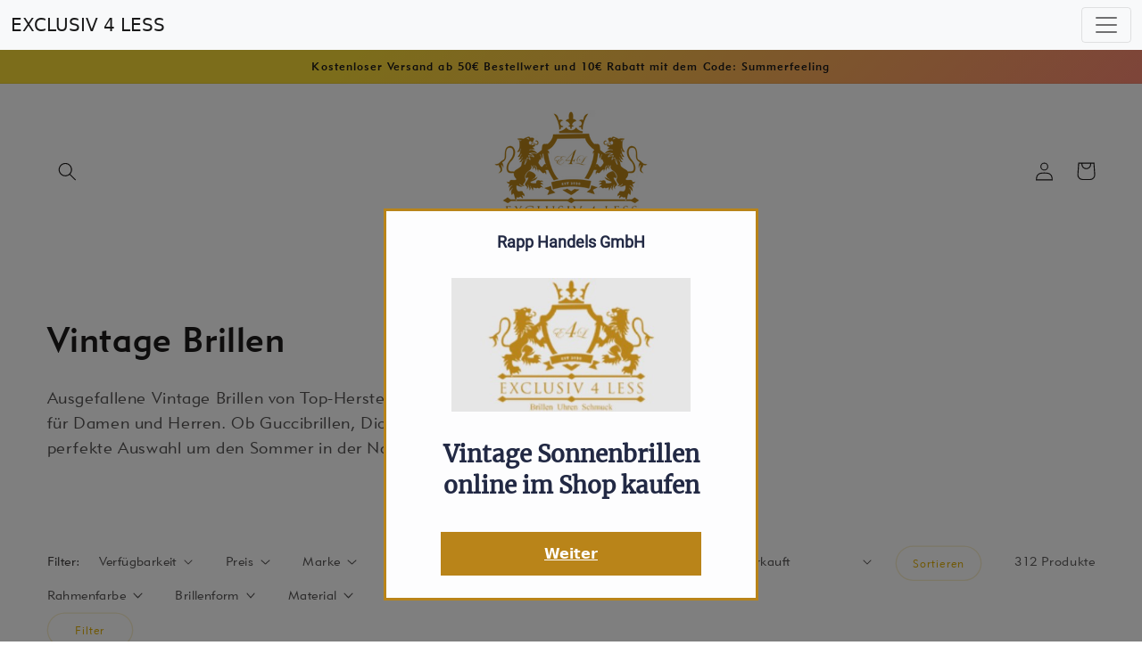

--- FILE ---
content_type: text/html
request_url: https://vintage-sonnenbrille.de/marken/marc-jacobs
body_size: 3659
content:
<!DOCTYPE html>
<html>
    <head>
        <meta http-equiv="content-type" content="text/html; charset=utf-8">
        <title>
            Vintage Sonnenbrillen online im Shop kaufen
        </title>
        <meta name="Keywords" content="lesebrille, sonnenbrillen, pascal, morabito, elea">
        <meta name="Description" content=
        "Tauchen Sie ein in die Welt der Marc Jacobs Vintage Sonnenbrillen. Erfahren Sie mehr über die einzigartigen und stilvollen Designs, die Funktionalität und Mode miteinander vereinen. Jetzt online kaufen.">
        <meta name="author" content="developer">
        <meta name="expires" content="NEVER">
        <meta name="robots" content="index, follow">
        <meta name="page-topic" content="Vintage Sonnenbrillen online im Shop kaufen">
        <meta name="page-type" content="Kommerzielle Organisation">
        <meta name="audience" content="Alle,all">
        <meta name="revisit-after" content="2 days">
        <meta name="viewport" content="width=device-width, initial-scale=1.0, minimum-scale=1.0, maximum-scale=1.0, user-scalable=0">
        <link rel="stylesheet" href="/style.min.css?v=2415c9156a218d15" type="text/css" media="screen">
        <script src="/script.min.js?v=99ed9318d8a154ec"></script>
        <link rel="icon" type="image/png" href="/favicon.png">
        <style>
            #overlay-background {background:rgba(0,0,0,.5);position:absolute;width:100%;height:100%;z-index:500;}.overlay {position:absolute;left:50%;top:10px;transform:translate(-50%);width:420px;z-index:1000;text-align:center;padding:20px;overflow:auto;}#menu_overlay {width:80%;display:block;}#menu_overlay ul, #menu_overlay ol {padding-left:14px !important;}@media (max-width:500px) {.overlay {width:85%;}#menu_overlay {width:85%;display:block;}}@media (max-height:680px) {.overlay {left:50%;top:10px;transform:translate(-50%, 0);}}.overlay.no-border .overlay-inner {border:0;}.overlay-inner {padding:25px;}.overlay .logo {margin-bottom:20px;}.overlay .logo img {max-width:100%;max-height:150px;}.overlay .logo, .overlay h1, .overlay h2, .overlay h3, .overlay h4, .overlay h5, .overlay p {margin-bottom:30px;}.overlay h1, .overlay h2 {font-family:'Merriweather', serif;line-height:35px;}.overlay h1 {font-size:26px;font-weight:bold;}.overlay h2 {font-size:22px;font-weight:bold;}.overlay h3 {font-size:18px;font-weight:bold;}.overlay h4 {font-size:16px;}.overlay h5 {font-size:16px;}.overlay p {font-size:16px;}.overlay h3, .overlay h4, .overlay h5, .overlay p{font-family:'Roboto', sans-serif;line-height:20px;}.overlay-button:first-of-type {margin-top:35px;}.overlay-button:last-of-type {margin-bottom:0;}.overlay-button {margin:0 auto;display:block;width:80%;text-align:center;padding:10px;font-weight:600;min-height:25px;line-height:25px;margin-bottom:15px;white-space:normal;}.overlay-button:hover {}.close-overlay {position:absolute;z-index:1200;top:20px;right:22px;font-size:2.25rem;cursor:pointer;}footer {position:absolute;top:0;z-index:100000;width:100%;min-height:175px;}
            .overlay {background-color:#FDFDFE;color:#222944;}.overlay-inner {border:3px solid #B98419;}.overlay p {color:#4f5f73;}.overlay-button {background-color:#B98419;color:#FFF;border:2px solid #B98419;}.overlay-button:hover {color:#222944;background-color:#FFF;}#menu_overlay .overlay-inner {text-align:left;}#menu_overlay .overlay-inner h1 {text-align:center;}
        </style>
        <style type="text/css">
        div.c1 {text-align: center; width: 100%; height: 100%}
        </style>
    </head>
    <body>
        <nav class="navbar navbar-light bg-light" id="main_navbar">
            <div class="container-fluid">
                <a class="navbar-brand" href="#">EXCLUSIV 4 LESS</a> <button class="navbar-toggler collapsed" type="button" data-bs-toggle="collapse" data-bs-target="#navbarSupportedContent"
                aria-controls="navbarSupportedContent" aria-expanded="true" aria-label="Toggle navigation"><span class="navbar-toggler-icon"></span></button>
                <div class="navbar-collapse collapse" id="navbarSupportedContent">
                    <ul class="navbar-nav me-auto mb-2 mb-lg-0">
                        <li class="nav-item">
                            <a class="nav-link" href="/">Vintage Sonnenbrillen f. Damen & Herrn günstig online kaufen</a>
                        </li>

                        <li class="nav-item">
                            <a class="nav-link" href="/herren">Original Vintage Sonnenbrillen f. Herrn günstig online kaufen</a>
                        </li>

                        <li class="nav-item">
                            <a class="nav-link" href="/damen">Original Vintage Sonnenbrillen f. Damen günstig online kaufen</a>
                        </li>

                        <li class="nav-item dropdown">
                            <a class="nav-link dropdown-toggle" href="#" role="button" data-bs-toggle="dropdown">Vintage Lesebrillen</a>
                            <ul class="dropdown-menu">
                                <li>
                                    <a class="dropdown-item" href="/vintage-lesebrillen/">Original Vintage Lesebrillen günstig im Onlineshop kaufen</a>
                                </li>

                                <li>
                                    <a class="dropdown-item" href="/vintage-lesebrillen/herren">Original Vintage Lesebrillen f. Herren günstig online kaufen</a>
                                </li>

                                <li>
                                    <a class="dropdown-item" href="/vintage-lesebrillen/damen">Original Vintage Lesebrillen f. Damen günstig online kaufen</a>
                                </li>
                            </ul>
                        </li>

                        <li class="nav-item">
                            <a class="nav-link" href="/retro-vs-vintage">Vorteile von Original Vintage Sonnenbrillen vs Retro Modellen</a>
                        </li>

                        <li class="nav-item">
                            <a class="nav-link" href="/brillenservice">Professioneller Brillenservice für Sonnenbrillen | Auffrischung & Upgrades</a>
                        </li>

                        <li class="nav-item dropdown">
                            <a class="nav-link dropdown-toggle" href="#" role="button" data-bs-toggle="dropdown">Jahrzehnte</a>
                            <ul class="dropdown-menu">
                                <li>
                                    <a class="dropdown-item" href="/jahrzehnte/1950er-jahre">Original Vintage 1950er Sonnenbrillen günstig online kaufen</a>
                                </li>

                                <li>
                                    <a class="dropdown-item" href="/jahrzehnte/1960er-jahre">Original Vintage 1960er Sonnenbrillen günstig online kaufen</a>
                                </li>

                                <li>
                                    <a class="dropdown-item" href="/jahrzehnte/1970er-jahre">Original Vintage 70er Sonnenbrillen aus der Disco-Ära kaufen</a>
                                </li>

                                <li>
                                    <a class="dropdown-item" href="/jahrzehnte/1980er-jahre">Original Vintage 1980er Sonnenbrillen günstig online kaufen</a>
                                </li>

                                <li>
                                    <a class="dropdown-item" href="/jahrzehnte/1990er-jahre">Original Vintage 1990er Sonnenbrillen günstig online kaufen</a>
                                </li>
                            </ul>
                        </li>

                        <li class="nav-item dropdown">
                            <a class="nav-link dropdown-toggle" href="#" role="button" data-bs-toggle="dropdown">Marken</a>
                            <ul class="dropdown-menu">
                                <li>
                                    <a class="dropdown-item" href="/marken/ray-ban">Beliebte Vintage Ray-Ban Sonnenbrillen online günstig kaufen</a>
                                </li>

                                <li>
                                    <a class="dropdown-item" href="/marken/gucci">Original Gucci Vintage Sonnenbrillen günstig online kaufen</a>
                                </li>

                                <li>
                                    <a class="dropdown-item" href="/marken/chanel">Original Chanel Vintage Sonnenbrillen günstig online kaufen</a>
                                </li>

                                <li>
                                    <a class="dropdown-item" href="/marken/prada">Authentische Vintage Sonnenbrillen von Prada online kaufen</a>
                                </li>

                                <li>
                                    <a class="dropdown-item" href="/marken/versace">Versace Vintage Sonnenbrillen - Luxus günstig online kaufen</a>
                                </li>

                                <li>
                                    <a class="dropdown-item" href="/marken/oakley">Original Oakley Vintage Sonnenbrillen günstig online kaufen</a>
                                </li>

                                <li>
                                    <a class="dropdown-item" href="/marken/christian-dior">Christian Dior Vintage Sonnenbrillen günstig online kaufen</a>
                                </li>

                                <li>
                                    <a class="dropdown-item" href="/marken/dolce-und-gabbana">Dolce & Gabbana Vintage Sonnenbrillen günstig online kaufen</a>
                                </li>

                                <li>
                                    <a class="dropdown-item" href="/marken/tom-ford">Tom Ford Original Vintage Sonnenbrillen online im Shop kaufen</a>
                                </li>

                                <li>
                                    <a class="dropdown-item" href="/marken/persol">Persol Vintage Sonnenbrillen online im Shop kaufen</a>
                                </li>

                                <li>
                                    <a class="dropdown-item" href="/marken/carrera">Carrera Vintage Sonnenbrillen günstig online im Shop kaufen</a>
                                </li>

                                <li>
                                    <a class="dropdown-item" href="/marken/yves-saint-laurent">Yves Saint Laurent Vintage Sonnenbrillen online im Shop kaufen</a>
                                </li>

                                <li>
                                    <a class="dropdown-item" href="/marken/bausch-und-lomb">Bausch & Lomb Vintage Sonnenbrillen online im Shop kaufen</a>
                                </li>

                                <li>
                                    <a class="dropdown-item" href="/marken/tommy-hilfiger">Tommy Hilfiger Vintage Sonnenbrillen online im Shop kaufen</a>
                                </li>

                                <li>
                                    <a class="dropdown-item" href="/marken/calvin-klein">Calvin Klein Vintage Sonnenbrillen online im Shop kaufen</a>
                                </li>

                                <li>
                                    <a class="dropdown-item" href="/marken/ralph-lauren">Ralph Lauren Vintage Sonnenbrillen online im Shop kaufen</a>
                                </li>

                                <li>
                                    <a class="dropdown-item" href="/marken/burberry">Burberry Vintage Sonnenbrillen online im Shop kaufen</a>
                                </li>

                                <li>
                                    <a class="dropdown-item" href="/marken/michael-kors">Michael Kors Vintage Sonnenbrillen online im Shop kaufen</a>
                                </li>

                                <li>
                                    <a class="dropdown-item" href="/marken/hugo-boss">Hugo Boss Vintage Sonnenbrillen günstig online im Shop kaufen</a>
                                </li>

                                <li>
                                    <a class="dropdown-item" href="/marken/marc-jacobs">Vintage Sonnenbrillen online im Shop kaufen</a>
                                </li>

                                <li>
                                    <a class="dropdown-item" href="/marken/giorgio-armani">Giorgio Armani Vintage Sonnenbrillen online im Shop kaufen</a>
                                </li>

                                <li>
                                    <a class="dropdown-item" href="/marken/salvatore-ferragamo">Salvatore Ferragamo Vintage Sonnenbrillen online im Shop kaufen</a>
                                </li>

                                <li>
                                    <a class="dropdown-item" href="/marken/fendi">Fendi Vintage Sonnenbrillen günstig online im Shop kaufen</a>
                                </li>

                                <li>
                                    <a class="dropdown-item" href="/marken/bulgari">Bulgari Vintage Sonnenbrillen online im Shop günstig kaufen</a>
                                </li>

                                <li>
                                    <a class="dropdown-item" href="/marken/valentino">Valentino Vintage Sonnenbrillen online günstig im Shop kaufen</a>
                                </li>

                                <li>
                                    <a class="dropdown-item" href="/marken/celine">Celine Dion Vintage Sonnenbrillen günstig online im Shop kaufen</a>
                                </li>

                                <li>
                                    <a class="dropdown-item" href="/marken/miu-miu">Miu Miu Vintage Sonnenbrillen online im Shop kaufen</a>
                                </li>

                                <li>
                                    <a class="dropdown-item" href="/marken/stella-mccartney">Stella McCartney Vintage Sonnenbrillen online im Shop kaufen</a>
                                </li>

                                <li>
                                    <a class="dropdown-item" href="/marken/roberto-cavalli">Roberto Cavalli Vintage Sonnenbrillen online im Shop kaufen</a>
                                </li>

                                <li>
                                    <a class="dropdown-item" href="/marken/oliver-goldsmith">Oliver Goldsmith Vintage Sonnenbrillen online im Shop kaufen</a>
                                </li>

                                <li>
                                    <a class="dropdown-item" href="/marken/porsche-design">Porsche Design Vintage Sonnenbrillen online im Shop kaufen</a>
                                </li>

                                <li>
                                    <a class="dropdown-item" href="/marken/givenchy">Givenchy Vintage Sonnenbrillen online im Shop kaufen</a>
                                </li>

                                <li>
                                    <a class="dropdown-item" href="/marken/foster-grant">Foster Grant Vintage Sonnenbrillen online im Shop kaufen</a>
                                </li>

                                <li>
                                    <a class="dropdown-item" href="/marken/silhouette">Silhouette Vintage Sonnenbrillen online günstig im Shop kaufen</a>
                                </li>

                                <li>
                                    <a class="dropdown-item" href="/marken/moschino">Moschino Vintage Sonnenbrillen online günstig im Shop kaufen</a>
                                </li>

                                <li>
                                    <a class="dropdown-item" href="/marken/cartier">Cartier Vintage Sonnenbrillen online im Shop kaufen</a>
                                </li>

                                <li>
                                    <a class="dropdown-item" href="/marken/pascal-morabito">Pascal Morabito Vintage Sonnenbrillen online im Shop kaufen</a>
                                </li>

                                <li>
                                    <a class="dropdown-item" href="/marken/mcs">MCS Vintage Sonnenbrillen günstig online im Shop kaufen</a>
                                </li>
                            </ul>
                        </li>
                    </ul>
                </div>
            </div>
        </nav>

        <div class="overlay overlay-inner">
            <h3>
                Rapp Handels GmbH
            </h3>

            <div class="logo">
                <img src="/files/vintage-sonnenbrillen.jpg">
            </div>

            <h1>
                Vintage Sonnenbrillen online im Shop kaufen
            </h1>
            <a class="overlay-button" href="//exclusiv4less.myshopify.com/search?q=Marc+Jacobs+vintage&amp;options%5Bprefix%5D=last">Weiter</a>
        </div>

        <div id="overlay-background" onclick="location.href = '//exclusiv4less.myshopify.com/search?q=Marc+Jacobs+vintage&amp;options%5Bprefix%5D=last'">
        </div>

        <div id="menu_overlay" class="overlay overlay-inner">
            <article>
                <p>
                    Wissenswertes über:
                </p>

                <p>
                </p>

                <h2 id="mcetoc_1h1tuej510">
                    Marc Jacobs Vintage Sonnenbrillen
                </h2>

                <p>
                    Marc Jacobs ist bekannt für seinen unkonventionellen Ansatz in der Mode, und das zeigt sich auch in der Kollektion der Marc Jacobs Vintage-Sonnenbrillen. Die Kollektion bietet
                    eine breite Palette an einzigartigen und stilvollen Designs, die sowohl Funktionalität als auch Fashion miteinander vereinen.
                </p>

                <h3 id="mcetoc_1h1tuej511">
                    Marc Jacobs: Einzigartigkeit in jedem Design
                </h3>

                <p>
                    Die Vintage-Sonnenbrillen von Marc Jacobs sind bekannt für ihre Vielfalt an Formen und Farben. Ob runde, ovale oder quadratische Rahmen, jeder Stil wird mit einer einzigartigen
                    Marc Jacobs-Note präsentiert. Darüber hinaus bietet die Marke auch eine Vielzahl von Sonnenbrillen mit verzierten und akzentuierten Designs, was den Vintage-Charakter dieser
                    Kollektion unterstreicht.
                </p>

                <h3 id="mcetoc_1h1u9ptbj0">
                    Hier finden Sie eine Auswahl unserer Marc Jacobs Vintage Sonnenbrillen:
                </h3>

                <p>
                    MARC BY MARC JACOBS MMJ 586<br>
                    MARC BY MARC JACOBS MMJ 610<br>
                    MARC BY MARC JACOBS MMJ 617
                </p>
                <p></p>
            </article>
        </div>

        <section id="content">
            <div class="img-landscape c1">
                <img src="/files/landscape_2023-06-14-15-05_exclusiv4less-myshopify-com-collections-crazy-vintage-brillen.a11462.png" width="100%" onclick=
                "window.location.href = '//exclusiv4less.myshopify.com/search?q=Marc+Jacobs+vintage&options%5Bprefix%5D=last'" onfocus=
                "window.location.href = '//exclusiv4less.myshopify.com/search?q=Marc+Jacobs+vintage&options%5Bprefix%5D=last'" alt="image">
            </div>

            <div class="img-portrait c1">
                <img src="/files/portrait_2023-06-14-15-05_exclusiv4less-myshopify-com-collections-crazy-vintage-brillen.a11462.png" width="100%" onclick=
                "window.location.href = '//exclusiv4less.myshopify.com/search?q=Marc+Jacobs+vintage&options%5Bprefix%5D=last'" onfocus=
                "window.location.href = '//exclusiv4less.myshopify.com/search?q=Marc+Jacobs+vintage&options%5Bprefix%5D=last'" alt="image">
            </div>
        </section>

        <footer class="py-3 my-4 border-top bg-light">
            <div class="d-flex flex-wrap justify-content-between align-items-center container">
                <div class="col-md-4 d-flex align-items-center">
                    <a href="#" class="mb-3 me-2 mb-md-0 text-muted text-decoration-none lh-1"><svg class="bi" width="30" height="24">
                    <use xlink:href="#bootstrap">
                    </use></svg></a> <span class="text-muted">© 2025 Rapp Handels GmbH</span>
                </div>

                <ul class="nav col-md-4 list-unstyled d-flex">
                    <li class="ms-3">
                        <a class="text-muted" href="/impressum-vintage-sonnenbrille.de">Impressum / Datenschutz</a>
                    </li>

                    <li class="ms-3">
                        <a class="text-muted" href="/sitemap-vintage-sonnenbrille.de">Sitemap</a>
                    </li>

                    <li class="ms-3">
                    </li>

                    <li class="ms-3">
                        <a class="text-muted" href="/kontakt-vintage-sonnenbrille.de">Kontaktdaten</a>
                    </li>
                </ul>
            </div>
        </footer>
        <script>
        bootnavbar();
        initOverlays();
        </script>
    </body>
</html>

--- FILE ---
content_type: text/javascript
request_url: https://vintage-sonnenbrille.de/script.min.js?v=99ed9318d8a154ec
body_size: 16012
content:
function bootnavbar(t){let e={selector:"main_navbar",animation:!1,animateIn:"animate__fadeIn",...t};(init=function(){var t=document.getElementById(e.selector).getElementsByClassName("dropdown");Array.prototype.forEach.call(t,t=>{if(e.animation){let i=t.querySelector(".dropdown-menu");i.classList.add("animate__animated"),i.classList.add(e.animateIn)}t.addEventListener("mouseover",function(){this.classList.add("show");let t=this.querySelector(".dropdown-menu");t.classList.add("show")}),t.addEventListener("mouseout",function(){this.classList.remove("show");let t=this.querySelector(".dropdown-menu");t.classList.remove("show")})})})()}!function(t,e){"object"==typeof exports&&"undefined"!=typeof module?module.exports=e(require("@popperjs/core")):"function"==typeof define&&define.amd?define(["@popperjs/core"],e):(t="undefined"!=typeof globalThis?globalThis:t||self).bootstrap=e(t.Popper)}(this,function(t){"use strict";var e=function t(e){if(e&&e.__esModule)return e;var i=Object.create(null);return e&&Object.keys(e).forEach(function(t){if("default"!==t){var s=Object.getOwnPropertyDescriptor(e,t);Object.defineProperty(i,t,s.get?s:{enumerable:!0,get:function(){return e[t]}})}}),i.default=e,Object.freeze(i)}(t);let i={find:(t,e=document.documentElement)=>[].concat(...Element.prototype.querySelectorAll.call(e,t)),findOne:(t,e=document.documentElement)=>Element.prototype.querySelector.call(e,t),children:(t,e)=>[].concat(...t.children).filter(t=>t.matches(e)),parents(t,e){let i=[],s=t.parentNode;for(;s&&s.nodeType===Node.ELEMENT_NODE&&3!==s.nodeType;)s.matches(e)&&i.push(s),s=s.parentNode;return i},prev(t,e){let i=t.previousElementSibling;for(;i;){if(i.matches(e))return[i];i=i.previousElementSibling}return[]},next(t,e){let i=t.nextElementSibling;for(;i;){if(i.matches(e))return[i];i=i.nextElementSibling}return[]}},s=t=>{do t+=Math.floor(1e6*Math.random());while(document.getElementById(t));return t},n=t=>{let e=t.getAttribute("data-bs-target");if(!e||"#"===e){let i=t.getAttribute("href");if(!i||!i.includes("#")&&!i.startsWith("."))return null;i.includes("#")&&!i.startsWith("#")&&(i="#"+i.split("#")[1]),e=i&&"#"!==i?i.trim():null}return e},o=t=>{let e=n(t);return e&&document.querySelector(e)?e:null},a=t=>{let e=n(t);return e?document.querySelector(e):null},r=t=>{t.dispatchEvent(new Event("transitionend"))},l=t=>!(!t||"object"!=typeof t)&&(void 0!==t.jquery&&(t=t[0]),void 0!==t.nodeType),h=t=>l(t)?t.jquery?t[0]:t:"string"==typeof t&&t.length>0?i.findOne(t):null,c=(t,e,i)=>{Object.keys(i).forEach(s=>{var n;let o=i[s],a=e[s],r=a&&l(a)?"element":null==(n=a)?""+n:({}).toString.call(n).match(/\s([a-z]+)/i)[1].toLowerCase();if(!RegExp(o).test(r))throw TypeError(`${t.toUpperCase()}: Option "${s}" provided type "${r}" but expected type "${o}".`)})},d=t=>!(!l(t)||0===t.getClientRects().length)&&"visible"===getComputedStyle(t).getPropertyValue("visibility"),u=t=>!t||t.nodeType!==Node.ELEMENT_NODE||!!t.classList.contains("disabled")||(void 0!==t.disabled?t.disabled:t.hasAttribute("disabled")&&"false"!==t.getAttribute("disabled")),g=t=>{if(!document.documentElement.attachShadow)return null;if("function"==typeof t.getRootNode){let e=t.getRootNode();return e instanceof ShadowRoot?e:null}return t instanceof ShadowRoot?t:t.parentNode?g(t.parentNode):null},p=()=>{},f=t=>t.offsetHeight,m=()=>{let{jQuery:t}=window;return t&&!document.body.hasAttribute("data-bs-no-jquery")?t:null},b=[],v=()=>"rtl"===document.documentElement.dir,y=t=>{var e;e=()=>{let e=m();if(e){let i=t.NAME,s=e.fn[i];e.fn[i]=t.jQueryInterface,e.fn[i].Constructor=t,e.fn[i].noConflict=()=>(e.fn[i]=s,t.jQueryInterface)}},"loading"===document.readyState?(b.length||document.addEventListener("DOMContentLoaded",()=>{b.forEach(t=>t())}),b.push(e)):e()},E=t=>{"function"==typeof t&&t()},w=(t,e,i=!0)=>{if(!i)return void E(t);let s=(t=>{if(!t)return 0;let{transitionDuration:e,transitionDelay:i}=window.getComputedStyle(t),s=Number.parseFloat(e),n=Number.parseFloat(i);return s||n?(e=e.split(",")[0],i=i.split(",")[0],1e3*(Number.parseFloat(e)+Number.parseFloat(i))):0})(e)+5,n=!1,o=({target:i})=>{i===e&&(n=!0,e.removeEventListener("transitionend",o),E(t))};e.addEventListener("transitionend",o),setTimeout(()=>{n||r(e)},s)},A=(t,e,i,s)=>{let n=t.indexOf(e);if(-1===n)return t[!i&&s?t.length-1:0];let o=t.length;return n+=i?1:-1,s&&(n=(n+o)%o),t[Math.max(0,Math.min(n,o-1))]},T=/[^.]*(?=\..*)\.|.*/,C=/\..*/,L=/::\d+$/,k={},$=1,D={mouseenter:"mouseover",mouseleave:"mouseout"},I=/^(mouseenter|mouseleave)/i,O=new Set(["click","dblclick","mouseup","mousedown","contextmenu","mousewheel","DOMMouseScroll","mouseover","mouseout","mousemove","selectstart","selectend","keydown","keypress","keyup","orientationchange","touchstart","touchmove","touchend","touchcancel","pointerdown","pointermove","pointerup","pointerleave","pointercancel","gesturestart","gesturechange","gestureend","focus","blur","change","reset","select","submit","focusin","focusout","load","unload","beforeunload","resize","move","DOMContentLoaded","readystatechange","error","abort","scroll"]);function S(t,e){return e&&`${e}::${$++}`||t.uidEvent||$++}function N(t){let e=S(t);return t.uidEvent=e,k[e]=k[e]||{},k[e]}function _(t,e,i=null){let s=Object.keys(t);for(let n=0,o=s.length;n<o;n++){let a=t[s[n]];if(a.originalHandler===e&&a.delegationSelector===i)return a}return null}function P(t,e,i){let s="string"==typeof e,n=H(t);return O.has(n)||(n=t),[s,s?i:e,n]}function x(t,e,i,s,n){var o,a,r,l,h;if("string"!=typeof e||!t)return;if(i||(i=s,s=null),I.test(e)){let c=t=>function(e){if(!e.relatedTarget||e.relatedTarget!==e.delegateTarget&&!e.delegateTarget.contains(e.relatedTarget))return t.call(this,e)};s?s=c(s):i=c(i)}let[d,u,g]=P(e,i,s),p=N(t),f=p[g]||(p[g]={}),m=_(f,u,d?i:null);if(m)return void(m.oneOff=m.oneOff&&n);let b=S(u,e.replace(T,"")),v=d?(o=t,a=i,r=s,function t(e){let i=o.querySelectorAll(a);for(let{target:s}=e;s&&s!==this;s=s.parentNode)for(let n=i.length;n--;)if(i[n]===s)return e.delegateTarget=s,t.oneOff&&j.off(o,e.type,a,r),r.apply(s,[e]);return null}):(l=t,h=i,function t(e){return e.delegateTarget=l,t.oneOff&&j.off(l,e.type,h),h.apply(l,[e])});v.delegationSelector=d?i:null,v.originalHandler=u,v.oneOff=n,v.uidEvent=b,f[b]=v,t.addEventListener(g,v,d)}function M(t,e,i,s,n){let o=_(e[i],s,n);o&&(t.removeEventListener(i,o,Boolean(n)),delete e[i][o.uidEvent])}function H(t){return D[t=t.replace(C,"")]||t}let j={on(t,e,i,s){x(t,e,i,s,!1)},one(t,e,i,s){x(t,e,i,s,!0)},off(t,e,i,s){if("string"!=typeof e||!t)return;let[n,o,a]=P(e,i,s),r=a!==e,l=N(t),h=e.startsWith(".");if(void 0!==o){if(!l||!l[a])return;return void M(t,l,a,o,n?i:null)}h&&Object.keys(l).forEach(i=>{!function(t,e,i,s){let n=e[i]||{};Object.keys(n).forEach(o=>{if(o.includes(s)){let a=n[o];M(t,e,i,a.originalHandler,a.delegationSelector)}})}(t,l,i,e.slice(1))});let c=l[a]||{};Object.keys(c).forEach(i=>{let s=i.replace(L,"");if(!r||e.includes(s)){let n=c[i];M(t,l,a,n.originalHandler,n.delegationSelector)}})},trigger(t,e,i){if("string"!=typeof e||!t)return null;let s=m(),n=H(e),o=O.has(n),a,r=!0,l=!0,h=!1,c=null;return e!==n&&s&&(a=s.Event(e,i),s(t).trigger(a),r=!a.isPropagationStopped(),l=!a.isImmediatePropagationStopped(),h=a.isDefaultPrevented()),o?(c=document.createEvent("HTMLEvents")).initEvent(n,r,!0):c=new CustomEvent(e,{bubbles:r,cancelable:!0}),void 0!==i&&Object.keys(i).forEach(t=>{Object.defineProperty(c,t,{get:()=>i[t]})}),h&&c.preventDefault(),l&&t.dispatchEvent(c),c.defaultPrevented&&void 0!==a&&a.preventDefault(),c}},B=new Map;var R={set(t,e,i){B.has(t)||B.set(t,new Map);let s=B.get(t);s.has(e)||0===s.size?s.set(e,i):console.error(`Bootstrap doesn't allow more than one instance per element. Bound instance: ${Array.from(s.keys())[0]}.`)},get:(t,e)=>B.has(t)&&B.get(t).get(e)||null,remove(t,e){if(!B.has(t))return;let i=B.get(t);i.delete(e),0===i.size&&B.delete(t)}};class q{constructor(t){(t=h(t))&&(this._element=t,R.set(this._element,this.constructor.DATA_KEY,this))}dispose(){R.remove(this._element,this.constructor.DATA_KEY),j.off(this._element,this.constructor.EVENT_KEY),Object.getOwnPropertyNames(this).forEach(t=>{this[t]=null})}_queueCallback(t,e,i=!0){w(t,e,i)}static getInstance(t){return R.get(t,this.DATA_KEY)}static getOrCreateInstance(t,e={}){return this.getInstance(t)||new this(t,"object"==typeof e?e:null)}static get VERSION(){return"5.0.2"}static get NAME(){throw Error('You have to implement the static method "NAME", for each component!')}static get DATA_KEY(){return"bs."+this.NAME}static get EVENT_KEY(){return"."+this.DATA_KEY}}class W extends q{static get NAME(){return"alert"}close(t){let e=t?this._getRootElement(t):this._element,i=this._triggerCloseEvent(e);null===i||i.defaultPrevented||this._removeElement(e)}_getRootElement(t){return a(t)||t.closest(".alert")}_triggerCloseEvent(t){return j.trigger(t,"close.bs.alert")}_removeElement(t){t.classList.remove("show");let e=t.classList.contains("fade");this._queueCallback(()=>this._destroyElement(t),t,e)}_destroyElement(t){t.remove(),j.trigger(t,"closed.bs.alert")}static jQueryInterface(t){return this.each(function(){let e=W.getOrCreateInstance(this);"close"===t&&e[t](this)})}static handleDismiss(t){return function(e){e&&e.preventDefault(),t.close(this)}}}j.on(document,"click.bs.alert.data-api",'[data-bs-dismiss="alert"]',W.handleDismiss(new W)),y(W);class z extends q{static get NAME(){return"button"}toggle(){this._element.setAttribute("aria-pressed",this._element.classList.toggle("active"))}static jQueryInterface(t){return this.each(function(){let e=z.getOrCreateInstance(this);"toggle"===t&&e[t]()})}}function F(t){return"true"===t||"false"!==t&&(t===Number(t).toString()?Number(t):""===t||"null"===t?null:t)}function U(t){return t.replace(/[A-Z]/g,t=>"-"+t.toLowerCase())}j.on(document,"click.bs.button.data-api",'[data-bs-toggle="button"]',t=>{t.preventDefault();let e=t.target.closest('[data-bs-toggle="button"]');z.getOrCreateInstance(e).toggle()}),y(z);let K={setDataAttribute(t,e,i){t.setAttribute("data-bs-"+U(e),i)},removeDataAttribute(t,e){t.removeAttribute("data-bs-"+U(e))},getDataAttributes(t){if(!t)return{};let e={};return Object.keys(t.dataset).filter(t=>t.startsWith("bs")).forEach(i=>{let s=i.replace(/^bs/,"");e[s=s.charAt(0).toLowerCase()+s.slice(1,s.length)]=F(t.dataset[i])}),e},getDataAttribute:(t,e)=>F(t.getAttribute("data-bs-"+U(e))),offset(t){let e=t.getBoundingClientRect();return{top:e.top+document.body.scrollTop,left:e.left+document.body.scrollLeft}},position:t=>({top:t.offsetTop,left:t.offsetLeft})},V={interval:5e3,keyboard:!0,slide:!1,pause:"hover",wrap:!0,touch:!0},Q={interval:"(number|boolean)",keyboard:"boolean",slide:"(boolean|string)",pause:"(string|boolean)",wrap:"boolean",touch:"boolean"},X="next",Y="prev",G="left",Z="right",J={ArrowLeft:Z,ArrowRight:G};class tt extends q{constructor(t,e){super(t),this._items=null,this._interval=null,this._activeElement=null,this._isPaused=!1,this._isSliding=!1,this.touchTimeout=null,this.touchStartX=0,this.touchDeltaX=0,this._config=this._getConfig(e),this._indicatorsElement=i.findOne(".carousel-indicators",this._element),this._touchSupported="ontouchstart"in document.documentElement||navigator.maxTouchPoints>0,this._pointerEvent=Boolean(window.PointerEvent),this._addEventListeners()}static get Default(){return V}static get NAME(){return"carousel"}next(){this._slide(X)}nextWhenVisible(){!document.hidden&&d(this._element)&&this.next()}prev(){this._slide(Y)}pause(t){t||(this._isPaused=!0),i.findOne(".carousel-item-next, .carousel-item-prev",this._element)&&(r(this._element),this.cycle(!0)),clearInterval(this._interval),this._interval=null}cycle(t){t||(this._isPaused=!1),this._interval&&(clearInterval(this._interval),this._interval=null),this._config&&this._config.interval&&!this._isPaused&&(this._updateInterval(),this._interval=setInterval((document.visibilityState?this.nextWhenVisible:this.next).bind(this),this._config.interval))}to(t){this._activeElement=i.findOne(".active.carousel-item",this._element);let e=this._getItemIndex(this._activeElement);return t>this._items.length-1||t<0?void 0:this._isSliding?void j.one(this._element,"slid.bs.carousel",()=>this.to(t)):e===t?(this.pause(),void this.cycle()):void this._slide(t>e?X:Y,this._items[t])}_getConfig(t){return c("carousel",t={...V,...K.getDataAttributes(this._element),..."object"==typeof t?t:{}},Q),t}_handleSwipe(){let t=Math.abs(this.touchDeltaX);if(t<=40)return;let e=t/this.touchDeltaX;this.touchDeltaX=0,e&&this._slide(e>0?Z:G)}_addEventListeners(){this._config.keyboard&&j.on(this._element,"keydown.bs.carousel",t=>this._keydown(t)),"hover"===this._config.pause&&(j.on(this._element,"mouseenter.bs.carousel",t=>this.pause(t)),j.on(this._element,"mouseleave.bs.carousel",t=>this.cycle(t))),this._config.touch&&this._touchSupported&&this._addTouchEventListeners()}_addTouchEventListeners(){let t=t=>{this._pointerEvent&&("pen"===t.pointerType||"touch"===t.pointerType)?this.touchStartX=t.clientX:this._pointerEvent||(this.touchStartX=t.touches[0].clientX)},e=t=>{this.touchDeltaX=t.touches&&t.touches.length>1?0:t.touches[0].clientX-this.touchStartX},s=t=>{this._pointerEvent&&("pen"===t.pointerType||"touch"===t.pointerType)&&(this.touchDeltaX=t.clientX-this.touchStartX),this._handleSwipe(),"hover"===this._config.pause&&(this.pause(),this.touchTimeout&&clearTimeout(this.touchTimeout),this.touchTimeout=setTimeout(t=>this.cycle(t),500+this._config.interval))};i.find(".carousel-item img",this._element).forEach(t=>{j.on(t,"dragstart.bs.carousel",t=>t.preventDefault())}),this._pointerEvent?(j.on(this._element,"pointerdown.bs.carousel",e=>t(e)),j.on(this._element,"pointerup.bs.carousel",t=>s(t)),this._element.classList.add("pointer-event")):(j.on(this._element,"touchstart.bs.carousel",e=>t(e)),j.on(this._element,"touchmove.bs.carousel",t=>e(t)),j.on(this._element,"touchend.bs.carousel",t=>s(t)))}_keydown(t){if(/input|textarea/i.test(t.target.tagName))return;let e=J[t.key];e&&(t.preventDefault(),this._slide(e))}_getItemIndex(t){return this._items=t&&t.parentNode?i.find(".carousel-item",t.parentNode):[],this._items.indexOf(t)}_getItemByOrder(t,e){return A(this._items,e,t===X,this._config.wrap)}_triggerSlideEvent(t,e){let s=this._getItemIndex(t),n=this._getItemIndex(i.findOne(".active.carousel-item",this._element));return j.trigger(this._element,"slide.bs.carousel",{relatedTarget:t,direction:e,from:n,to:s})}_setActiveIndicatorElement(t){if(this._indicatorsElement){let e=i.findOne(".active",this._indicatorsElement);e.classList.remove("active"),e.removeAttribute("aria-current");let s=i.find("[data-bs-target]",this._indicatorsElement);for(let n=0;n<s.length;n++)if(Number.parseInt(s[n].getAttribute("data-bs-slide-to"),10)===this._getItemIndex(t)){s[n].classList.add("active"),s[n].setAttribute("aria-current","true");break}}}_updateInterval(){let t=this._activeElement||i.findOne(".active.carousel-item",this._element);if(!t)return;let e=Number.parseInt(t.getAttribute("data-bs-interval"),10);e?(this._config.defaultInterval=this._config.defaultInterval||this._config.interval,this._config.interval=e):this._config.interval=this._config.defaultInterval||this._config.interval}_slide(t,e){let s=this._directionToOrder(t),n=i.findOne(".active.carousel-item",this._element),o=this._getItemIndex(n),a=e||this._getItemByOrder(s,n),r=this._getItemIndex(a),l=Boolean(this._interval),h=s===X,c=h?"carousel-item-start":"carousel-item-end",d=h?"carousel-item-next":"carousel-item-prev",u=this._orderToDirection(s);if(a&&a.classList.contains("active"))return void(this._isSliding=!1);if(this._isSliding||this._triggerSlideEvent(a,u).defaultPrevented||!n||!a)return;this._isSliding=!0,l&&this.pause(),this._setActiveIndicatorElement(a),this._activeElement=a;let g=()=>{j.trigger(this._element,"slid.bs.carousel",{relatedTarget:a,direction:u,from:o,to:r})};if(this._element.classList.contains("slide")){a.classList.add(d),f(a),n.classList.add(c),a.classList.add(c);let p=()=>{a.classList.remove(c,d),a.classList.add("active"),n.classList.remove("active",d,c),this._isSliding=!1,setTimeout(g,0)};this._queueCallback(p,n,!0)}else n.classList.remove("active"),a.classList.add("active"),this._isSliding=!1,g();l&&this.cycle()}_directionToOrder(t){return[Z,G].includes(t)?v()?t===G?Y:X:t===G?X:Y:t}_orderToDirection(t){return[X,Y].includes(t)?v()?t===Y?G:Z:t===Y?Z:G:t}static carouselInterface(t,e){let i=tt.getOrCreateInstance(t,e),{_config:s}=i;"object"==typeof e&&(s={...s,...e});let n="string"==typeof e?e:s.slide;if("number"==typeof e)i.to(e);else if("string"==typeof n){if(void 0===i[n])throw TypeError(`No method named "${n}"`);i[n]()}else s.interval&&s.ride&&(i.pause(),i.cycle())}static jQueryInterface(t){return this.each(function(){tt.carouselInterface(this,t)})}static dataApiClickHandler(t){let e=a(this);if(!e||!e.classList.contains("carousel"))return;let i={...K.getDataAttributes(e),...K.getDataAttributes(this)},s=this.getAttribute("data-bs-slide-to");s&&(i.interval=!1),tt.carouselInterface(e,i),s&&tt.getInstance(e).to(s),t.preventDefault()}}j.on(document,"click.bs.carousel.data-api","[data-bs-slide], [data-bs-slide-to]",tt.dataApiClickHandler),j.on(window,"load.bs.carousel.data-api",()=>{let t=i.find('[data-bs-ride="carousel"]');for(let e=0,s=t.length;e<s;e++)tt.carouselInterface(t[e],tt.getInstance(t[e]))}),y(tt);let te={toggle:!0,parent:""},ti={toggle:"boolean",parent:"(string|element)"};class ts extends q{constructor(t,e){super(t),this._isTransitioning=!1,this._config=this._getConfig(e),this._triggerArray=i.find(`[data-bs-toggle="collapse"][href="#${this._element.id}"],[data-bs-toggle="collapse"][data-bs-target="#${this._element.id}"]`);let s=i.find('[data-bs-toggle="collapse"]');for(let n=0,a=s.length;n<a;n++){let r=s[n],l=o(r),h=i.find(l).filter(t=>t===this._element);null!==l&&h.length&&(this._selector=l,this._triggerArray.push(r))}this._parent=this._config.parent?this._getParent():null,this._config.parent||this._addAriaAndCollapsedClass(this._element,this._triggerArray),this._config.toggle&&this.toggle()}static get Default(){return te}static get NAME(){return"collapse"}toggle(){this._element.classList.contains("show")?this.hide():this.show()}show(){if(this._isTransitioning||this._element.classList.contains("show"))return;let t,e;this._parent&&0===(t=i.find(".show, .collapsing",this._parent).filter(t=>"string"==typeof this._config.parent?t.getAttribute("data-bs-parent")===this._config.parent:t.classList.contains("collapse"))).length&&(t=null);let s=i.findOne(this._selector);if(t){let n=t.find(t=>s!==t);if((e=n?ts.getInstance(n):null)&&e._isTransitioning)return}if(j.trigger(this._element,"show.bs.collapse").defaultPrevented)return;t&&t.forEach(t=>{s!==t&&ts.collapseInterface(t,"hide"),e||R.set(t,"bs.collapse",null)});let o=this._getDimension();this._element.classList.remove("collapse"),this._element.classList.add("collapsing"),this._element.style[o]=0,this._triggerArray.length&&this._triggerArray.forEach(t=>{t.classList.remove("collapsed"),t.setAttribute("aria-expanded",!0)}),this.setTransitioning(!0);let a="scroll"+(o[0].toUpperCase()+o.slice(1));this._queueCallback(()=>{this._element.classList.remove("collapsing"),this._element.classList.add("collapse","show"),this._element.style[o]="",this.setTransitioning(!1),j.trigger(this._element,"shown.bs.collapse")},this._element,!0),this._element.style[o]=this._element[a]+"px"}hide(){if(this._isTransitioning||!this._element.classList.contains("show")||j.trigger(this._element,"hide.bs.collapse").defaultPrevented)return;let t=this._getDimension();this._element.style[t]=this._element.getBoundingClientRect()[t]+"px",f(this._element),this._element.classList.add("collapsing"),this._element.classList.remove("collapse","show");let e=this._triggerArray.length;if(e>0)for(let i=0;i<e;i++){let s=this._triggerArray[i],n=a(s);n&&!n.classList.contains("show")&&(s.classList.add("collapsed"),s.setAttribute("aria-expanded",!1))}this.setTransitioning(!0),this._element.style[t]="",this._queueCallback(()=>{this.setTransitioning(!1),this._element.classList.remove("collapsing"),this._element.classList.add("collapse"),j.trigger(this._element,"hidden.bs.collapse")},this._element,!0)}setTransitioning(t){this._isTransitioning=t}_getConfig(t){return(t={...te,...t}).toggle=Boolean(t.toggle),c("collapse",t,ti),t}_getDimension(){return this._element.classList.contains("width")?"width":"height"}_getParent(){let{parent:t}=this._config;t=h(t);let e=`[data-bs-toggle="collapse"][data-bs-parent="${t}"]`;return i.find(e,t).forEach(t=>{let e=a(t);this._addAriaAndCollapsedClass(e,[t])}),t}_addAriaAndCollapsedClass(t,e){if(!t||!e.length)return;let i=t.classList.contains("show");e.forEach(t=>{i?t.classList.remove("collapsed"):t.classList.add("collapsed"),t.setAttribute("aria-expanded",i)})}static collapseInterface(t,e){let i=ts.getInstance(t),s={...te,...K.getDataAttributes(t),..."object"==typeof e&&e?e:{}};if(!i&&s.toggle&&"string"==typeof e&&/show|hide/.test(e)&&(s.toggle=!1),i||(i=new ts(t,s)),"string"==typeof e){if(void 0===i[e])throw TypeError(`No method named "${e}"`);i[e]()}}static jQueryInterface(t){return this.each(function(){ts.collapseInterface(this,t)})}}j.on(document,"click.bs.collapse.data-api",'[data-bs-toggle="collapse"]',function(t){("A"===t.target.tagName||t.delegateTarget&&"A"===t.delegateTarget.tagName)&&t.preventDefault();let e=K.getDataAttributes(this),s=o(this);i.find(s).forEach(t=>{let i=ts.getInstance(t),s;i?(null===i._parent&&"string"==typeof e.parent&&(i._config.parent=e.parent,i._parent=i._getParent()),s="toggle"):s=e,ts.collapseInterface(t,s)})}),y(ts);let tn=RegExp("ArrowUp|ArrowDown|Escape"),to=v()?"top-end":"top-start",ta=v()?"top-start":"top-end",tr=v()?"bottom-end":"bottom-start",tl=v()?"bottom-start":"bottom-end",th=v()?"left-start":"right-start",tc=v()?"right-start":"left-start",td={offset:[0,2],boundary:"clippingParents",reference:"toggle",display:"dynamic",popperConfig:null,autoClose:!0},tu={offset:"(array|string|function)",boundary:"(string|element)",reference:"(string|element|object)",display:"string",popperConfig:"(null|object|function)",autoClose:"(boolean|string)"};class tg extends q{constructor(t,e){super(t),this._popper=null,this._config=this._getConfig(e),this._menu=this._getMenuElement(),this._inNavbar=this._detectNavbar(),this._addEventListeners()}static get Default(){return td}static get DefaultType(){return tu}static get NAME(){return"dropdown"}toggle(){u(this._element)||(this._element.classList.contains("show")?this.hide():this.show())}show(){if(u(this._element)||this._menu.classList.contains("show"))return;let t=tg.getParentFromElement(this._element),i={relatedTarget:this._element};if(!j.trigger(this._element,"show.bs.dropdown",i).defaultPrevented){if(this._inNavbar)K.setDataAttribute(this._menu,"popper","none");else{if(void 0===e)throw TypeError("Bootstrap's dropdowns require Popper (https://popper.js.org)");let s=this._element;"parent"===this._config.reference?s=t:l(this._config.reference)?s=h(this._config.reference):"object"==typeof this._config.reference&&(s=this._config.reference);let n=this._getPopperConfig(),o=n.modifiers.find(t=>"applyStyles"===t.name&&!1===t.enabled);this._popper=e.createPopper(s,this._menu,n),o&&K.setDataAttribute(this._menu,"popper","static")}"ontouchstart"in document.documentElement&&!t.closest(".navbar-nav")&&[].concat(...document.body.children).forEach(t=>j.on(t,"mouseover",p)),this._element.focus(),this._element.setAttribute("aria-expanded",!0),this._menu.classList.toggle("show"),this._element.classList.toggle("show"),j.trigger(this._element,"shown.bs.dropdown",i)}}hide(){if(u(this._element)||!this._menu.classList.contains("show"))return;let t={relatedTarget:this._element};this._completeHide(t)}dispose(){this._popper&&this._popper.destroy(),super.dispose()}update(){this._inNavbar=this._detectNavbar(),this._popper&&this._popper.update()}_addEventListeners(){j.on(this._element,"click.bs.dropdown",t=>{t.preventDefault(),this.toggle()})}_completeHide(t){j.trigger(this._element,"hide.bs.dropdown",t).defaultPrevented||("ontouchstart"in document.documentElement&&[].concat(...document.body.children).forEach(t=>j.off(t,"mouseover",p)),this._popper&&this._popper.destroy(),this._menu.classList.remove("show"),this._element.classList.remove("show"),this._element.setAttribute("aria-expanded","false"),K.removeDataAttribute(this._menu,"popper"),j.trigger(this._element,"hidden.bs.dropdown",t))}_getConfig(t){if(c("dropdown",t={...this.constructor.Default,...K.getDataAttributes(this._element),...t},this.constructor.DefaultType),"object"==typeof t.reference&&!l(t.reference)&&"function"!=typeof t.reference.getBoundingClientRect)throw TypeError('DROPDOWN: Option "reference" provided type "object" without a required "getBoundingClientRect" method.');return t}_getMenuElement(){return i.next(this._element,".dropdown-menu")[0]}_getPlacement(){let t=this._element.parentNode;if(t.classList.contains("dropend"))return th;if(t.classList.contains("dropstart"))return tc;let e="end"===getComputedStyle(this._menu).getPropertyValue("--bs-position").trim();return t.classList.contains("dropup")?e?ta:to:e?tl:tr}_detectNavbar(){return null!==this._element.closest(".navbar")}_getOffset(){let{offset:t}=this._config;return"string"==typeof t?t.split(",").map(t=>Number.parseInt(t,10)):"function"==typeof t?e=>t(e,this._element):t}_getPopperConfig(){let t={placement:this._getPlacement(),modifiers:[{name:"preventOverflow",options:{boundary:this._config.boundary}},{name:"offset",options:{offset:this._getOffset()}}]};return"static"===this._config.display&&(t.modifiers=[{name:"applyStyles",enabled:!1}]),{...t,..."function"==typeof this._config.popperConfig?this._config.popperConfig(t):this._config.popperConfig}}_selectMenuItem({key:t,target:e}){let s=i.find(".dropdown-menu .dropdown-item:not(.disabled):not(:disabled)",this._menu).filter(d);s.length&&A(s,e,"ArrowDown"===t,!s.includes(e)).focus()}static dropdownInterface(t,e){let i=tg.getOrCreateInstance(t,e);if("string"==typeof e){if(void 0===i[e])throw TypeError(`No method named "${e}"`);i[e]()}}static jQueryInterface(t){return this.each(function(){tg.dropdownInterface(this,t)})}static clearMenus(t){if(t&&(2===t.button||"keyup"===t.type&&"Tab"!==t.key))return;let e=i.find('[data-bs-toggle="dropdown"]');for(let s=0,n=e.length;s<n;s++){let o=tg.getInstance(e[s]);if(!o||!1===o._config.autoClose||!o._element.classList.contains("show"))continue;let a={relatedTarget:o._element};if(t){let r=t.composedPath(),l=r.includes(o._menu);if(r.includes(o._element)||"inside"===o._config.autoClose&&!l||"outside"===o._config.autoClose&&l||o._menu.contains(t.target)&&("keyup"===t.type&&"Tab"===t.key||/input|select|option|textarea|form/i.test(t.target.tagName)))continue;"click"===t.type&&(a.clickEvent=t)}o._completeHide(a)}}static getParentFromElement(t){return a(t)||t.parentNode}static dataApiKeydownHandler(t){if(/input|textarea/i.test(t.target.tagName)?"Space"===t.key||"Escape"!==t.key&&("ArrowDown"!==t.key&&"ArrowUp"!==t.key||t.target.closest(".dropdown-menu")):!tn.test(t.key))return;let e=this.classList.contains("show");if(!e&&"Escape"===t.key||(t.preventDefault(),t.stopPropagation(),u(this)))return;let s=()=>this.matches('[data-bs-toggle="dropdown"]')?this:i.prev(this,'[data-bs-toggle="dropdown"]')[0];return"Escape"===t.key?(s().focus(),void tg.clearMenus()):"ArrowUp"===t.key||"ArrowDown"===t.key?(e||s().click(),void tg.getInstance(s())._selectMenuItem(t)):void(e&&"Space"!==t.key||tg.clearMenus())}}j.on(document,"keydown.bs.dropdown.data-api",'[data-bs-toggle="dropdown"]',tg.dataApiKeydownHandler),j.on(document,"keydown.bs.dropdown.data-api",".dropdown-menu",tg.dataApiKeydownHandler),j.on(document,"click.bs.dropdown.data-api",tg.clearMenus),j.on(document,"keyup.bs.dropdown.data-api",tg.clearMenus),j.on(document,"click.bs.dropdown.data-api",'[data-bs-toggle="dropdown"]',function(t){t.preventDefault(),tg.dropdownInterface(this)}),y(tg);class tp{constructor(){this._element=document.body}getWidth(){let t=document.documentElement.clientWidth;return Math.abs(window.innerWidth-t)}hide(){let t=this.getWidth();this._disableOverFlow(),this._setElementAttributes(this._element,"paddingRight",e=>e+t),this._setElementAttributes(".fixed-top, .fixed-bottom, .is-fixed, .sticky-top","paddingRight",e=>e+t),this._setElementAttributes(".sticky-top","marginRight",e=>e-t)}_disableOverFlow(){this._saveInitialAttribute(this._element,"overflow"),this._element.style.overflow="hidden"}_setElementAttributes(t,e,i){let s=this.getWidth();this._applyManipulationCallback(t,t=>{if(t!==this._element&&window.innerWidth>t.clientWidth+s)return;this._saveInitialAttribute(t,e);let n=window.getComputedStyle(t)[e];t.style[e]=i(Number.parseFloat(n))+"px"})}reset(){this._resetElementAttributes(this._element,"overflow"),this._resetElementAttributes(this._element,"paddingRight"),this._resetElementAttributes(".fixed-top, .fixed-bottom, .is-fixed, .sticky-top","paddingRight"),this._resetElementAttributes(".sticky-top","marginRight")}_saveInitialAttribute(t,e){let i=t.style[e];i&&K.setDataAttribute(t,e,i)}_resetElementAttributes(t,e){this._applyManipulationCallback(t,t=>{let i=K.getDataAttribute(t,e);void 0===i?t.style.removeProperty(e):(K.removeDataAttribute(t,e),t.style[e]=i)})}_applyManipulationCallback(t,e){l(t)?e(t):i.find(t,this._element).forEach(e)}isOverflowing(){return this.getWidth()>0}}let tf={isVisible:!0,isAnimated:!1,rootElement:"body",clickCallback:null},t8={isVisible:"boolean",isAnimated:"boolean",rootElement:"(element|string)",clickCallback:"(function|null)"};class tm{constructor(t){this._config=this._getConfig(t),this._isAppended=!1,this._element=null}show(t){this._config.isVisible?(this._append(),this._config.isAnimated&&f(this._getElement()),this._getElement().classList.add("show"),this._emulateAnimation(()=>{E(t)})):E(t)}hide(t){this._config.isVisible?(this._getElement().classList.remove("show"),this._emulateAnimation(()=>{this.dispose(),E(t)})):E(t)}_getElement(){if(!this._element){let t=document.createElement("div");t.className="modal-backdrop",this._config.isAnimated&&t.classList.add("fade"),this._element=t}return this._element}_getConfig(t){return(t={...tf,..."object"==typeof t?t:{}}).rootElement=h(t.rootElement),c("backdrop",t,t8),t}_append(){this._isAppended||(this._config.rootElement.appendChild(this._getElement()),j.on(this._getElement(),"mousedown.bs.backdrop",()=>{E(this._config.clickCallback)}),this._isAppended=!0)}dispose(){this._isAppended&&(j.off(this._element,"mousedown.bs.backdrop"),this._element.remove(),this._isAppended=!1)}_emulateAnimation(t){w(t,this._getElement(),this._config.isAnimated)}}let tb={backdrop:!0,keyboard:!0,focus:!0},tv={backdrop:"(boolean|string)",keyboard:"boolean",focus:"boolean"};class ty extends q{constructor(t,e){super(t),this._config=this._getConfig(e),this._dialog=i.findOne(".modal-dialog",this._element),this._backdrop=this._initializeBackDrop(),this._isShown=!1,this._ignoreBackdropClick=!1,this._isTransitioning=!1,this._scrollBar=new tp}static get Default(){return tb}static get NAME(){return"modal"}toggle(t){return this._isShown?this.hide():this.show(t)}show(t){this._isShown||this._isTransitioning||j.trigger(this._element,"show.bs.modal",{relatedTarget:t}).defaultPrevented||(this._isShown=!0,this._isAnimated()&&(this._isTransitioning=!0),this._scrollBar.hide(),document.body.classList.add("modal-open"),this._adjustDialog(),this._setEscapeEvent(),this._setResizeEvent(),j.on(this._element,"click.dismiss.bs.modal",'[data-bs-dismiss="modal"]',t=>this.hide(t)),j.on(this._dialog,"mousedown.dismiss.bs.modal",()=>{j.one(this._element,"mouseup.dismiss.bs.modal",t=>{t.target===this._element&&(this._ignoreBackdropClick=!0)})}),this._showBackdrop(()=>this._showElement(t)))}hide(t){if(t&&["A","AREA"].includes(t.target.tagName)&&t.preventDefault(),!this._isShown||this._isTransitioning||j.trigger(this._element,"hide.bs.modal").defaultPrevented)return;this._isShown=!1;let e=this._isAnimated();e&&(this._isTransitioning=!0),this._setEscapeEvent(),this._setResizeEvent(),j.off(document,"focusin.bs.modal"),this._element.classList.remove("show"),j.off(this._element,"click.dismiss.bs.modal"),j.off(this._dialog,"mousedown.dismiss.bs.modal"),this._queueCallback(()=>this._hideModal(),this._element,e)}dispose(){[window,this._dialog].forEach(t=>j.off(t,".bs.modal")),this._backdrop.dispose(),super.dispose(),j.off(document,"focusin.bs.modal")}handleUpdate(){this._adjustDialog()}_initializeBackDrop(){return new tm({isVisible:Boolean(this._config.backdrop),isAnimated:this._isAnimated()})}_getConfig(t){return c("modal",t={...tb,...K.getDataAttributes(this._element),..."object"==typeof t?t:{}},tv),t}_showElement(t){let e=this._isAnimated(),s=i.findOne(".modal-body",this._dialog);this._element.parentNode&&this._element.parentNode.nodeType===Node.ELEMENT_NODE||document.body.appendChild(this._element),this._element.style.display="block",this._element.removeAttribute("aria-hidden"),this._element.setAttribute("aria-modal",!0),this._element.setAttribute("role","dialog"),this._element.scrollTop=0,s&&(s.scrollTop=0),e&&f(this._element),this._element.classList.add("show"),this._config.focus&&this._enforceFocus(),this._queueCallback(()=>{this._config.focus&&this._element.focus(),this._isTransitioning=!1,j.trigger(this._element,"shown.bs.modal",{relatedTarget:t})},this._dialog,e)}_enforceFocus(){j.off(document,"focusin.bs.modal"),j.on(document,"focusin.bs.modal",t=>{document===t.target||this._element===t.target||this._element.contains(t.target)||this._element.focus()})}_setEscapeEvent(){this._isShown?j.on(this._element,"keydown.dismiss.bs.modal",t=>{this._config.keyboard&&"Escape"===t.key?(t.preventDefault(),this.hide()):this._config.keyboard||"Escape"!==t.key||this._triggerBackdropTransition()}):j.off(this._element,"keydown.dismiss.bs.modal")}_setResizeEvent(){this._isShown?j.on(window,"resize.bs.modal",()=>this._adjustDialog()):j.off(window,"resize.bs.modal")}_hideModal(){this._element.style.display="none",this._element.setAttribute("aria-hidden",!0),this._element.removeAttribute("aria-modal"),this._element.removeAttribute("role"),this._isTransitioning=!1,this._backdrop.hide(()=>{document.body.classList.remove("modal-open"),this._resetAdjustments(),this._scrollBar.reset(),j.trigger(this._element,"hidden.bs.modal")})}_showBackdrop(t){j.on(this._element,"click.dismiss.bs.modal",t=>{this._ignoreBackdropClick?this._ignoreBackdropClick=!1:t.target===t.currentTarget&&(!0===this._config.backdrop?this.hide():"static"===this._config.backdrop&&this._triggerBackdropTransition())}),this._backdrop.show(t)}_isAnimated(){return this._element.classList.contains("fade")}_triggerBackdropTransition(){if(j.trigger(this._element,"hidePrevented.bs.modal").defaultPrevented)return;let{classList:t,scrollHeight:e,style:i}=this._element,s=e>document.documentElement.clientHeight;!s&&"hidden"===i.overflowY||t.contains("modal-static")||(s||(i.overflowY="hidden"),t.add("modal-static"),this._queueCallback(()=>{t.remove("modal-static"),s||this._queueCallback(()=>{i.overflowY=""},this._dialog)},this._dialog),this._element.focus())}_adjustDialog(){let t=this._element.scrollHeight>document.documentElement.clientHeight,e=this._scrollBar.getWidth(),i=e>0;(!i&&t&&!v()||i&&!t&&v())&&(this._element.style.paddingLeft=e+"px"),(i&&!t&&!v()||!i&&t&&v())&&(this._element.style.paddingRight=e+"px")}_resetAdjustments(){this._element.style.paddingLeft="",this._element.style.paddingRight=""}static jQueryInterface(t,e){return this.each(function(){let i=ty.getOrCreateInstance(this,t);if("string"==typeof t){if(void 0===i[t])throw TypeError(`No method named "${t}"`);i[t](e)}})}}j.on(document,"click.bs.modal.data-api",'[data-bs-toggle="modal"]',function(t){let e=a(this);["A","AREA"].includes(this.tagName)&&t.preventDefault(),j.one(e,"show.bs.modal",t=>{t.defaultPrevented||j.one(e,"hidden.bs.modal",()=>{d(this)&&this.focus()})}),ty.getOrCreateInstance(e).toggle(this)}),y(ty);let tE={backdrop:!0,keyboard:!0,scroll:!1},tw={backdrop:"boolean",keyboard:"boolean",scroll:"boolean"};class tA extends q{constructor(t,e){super(t),this._config=this._getConfig(e),this._isShown=!1,this._backdrop=this._initializeBackDrop(),this._addEventListeners()}static get NAME(){return"offcanvas"}static get Default(){return tE}toggle(t){return this._isShown?this.hide():this.show(t)}show(t){this._isShown||j.trigger(this._element,"show.bs.offcanvas",{relatedTarget:t}).defaultPrevented||(this._isShown=!0,this._element.style.visibility="visible",this._backdrop.show(),this._config.scroll||((new tp).hide(),this._enforceFocusOnElement(this._element)),this._element.removeAttribute("aria-hidden"),this._element.setAttribute("aria-modal",!0),this._element.setAttribute("role","dialog"),this._element.classList.add("show"),this._queueCallback(()=>{j.trigger(this._element,"shown.bs.offcanvas",{relatedTarget:t})},this._element,!0))}hide(){this._isShown&&(j.trigger(this._element,"hide.bs.offcanvas").defaultPrevented||(j.off(document,"focusin.bs.offcanvas"),this._element.blur(),this._isShown=!1,this._element.classList.remove("show"),this._backdrop.hide(),this._queueCallback(()=>{this._element.setAttribute("aria-hidden",!0),this._element.removeAttribute("aria-modal"),this._element.removeAttribute("role"),this._element.style.visibility="hidden",this._config.scroll||(new tp).reset(),j.trigger(this._element,"hidden.bs.offcanvas")},this._element,!0)))}dispose(){this._backdrop.dispose(),super.dispose(),j.off(document,"focusin.bs.offcanvas")}_getConfig(t){return c("offcanvas",t={...tE,...K.getDataAttributes(this._element),..."object"==typeof t?t:{}},tw),t}_initializeBackDrop(){return new tm({isVisible:this._config.backdrop,isAnimated:!0,rootElement:this._element.parentNode,clickCallback:()=>this.hide()})}_enforceFocusOnElement(t){j.off(document,"focusin.bs.offcanvas"),j.on(document,"focusin.bs.offcanvas",e=>{document===e.target||t===e.target||t.contains(e.target)||t.focus()}),t.focus()}_addEventListeners(){j.on(this._element,"click.dismiss.bs.offcanvas",'[data-bs-dismiss="offcanvas"]',()=>this.hide()),j.on(this._element,"keydown.dismiss.bs.offcanvas",t=>{this._config.keyboard&&"Escape"===t.key&&this.hide()})}static jQueryInterface(t){return this.each(function(){let e=tA.getOrCreateInstance(this,t);if("string"==typeof t){if(void 0===e[t]||t.startsWith("_")||"constructor"===t)throw TypeError(`No method named "${t}"`);e[t](this)}})}}j.on(document,"click.bs.offcanvas.data-api",'[data-bs-toggle="offcanvas"]',function(t){let e=a(this);if(["A","AREA"].includes(this.tagName)&&t.preventDefault(),u(this))return;j.one(e,"hidden.bs.offcanvas",()=>{d(this)&&this.focus()});let s=i.findOne(".offcanvas.show");s&&s!==e&&tA.getInstance(s).hide(),tA.getOrCreateInstance(e).toggle(this)}),j.on(window,"load.bs.offcanvas.data-api",()=>i.find(".offcanvas.show").forEach(t=>tA.getOrCreateInstance(t).show())),y(tA);let tT=new Set(["background","cite","href","itemtype","longdesc","poster","src","xlink:href"]),tC=/^(?:(?:https?|mailto|ftp|tel|file):|[^#&/:?]*(?:[#/?]|$))/i,tL=/^data:(?:image\/(?:bmp|gif|jpeg|jpg|png|tiff|webp)|video\/(?:mpeg|mp4|ogg|webm)|audio\/(?:mp3|oga|ogg|opus));base64,[\d+/a-z]+=*$/i,tk=(t,e)=>{let i=t.nodeName.toLowerCase();if(e.includes(i))return!tT.has(i)||Boolean(tC.test(t.nodeValue)||tL.test(t.nodeValue));let s=e.filter(t=>t instanceof RegExp);for(let n=0,o=s.length;n<o;n++)if(s[n].test(i))return!0;return!1};function t$(t,e,i){if(!t.length)return t;if(i&&"function"==typeof i)return i(t);let s=(new window.DOMParser).parseFromString(t,"text/html"),n=Object.keys(e),o=[].concat(...s.body.querySelectorAll("*"));for(let a=0,r=o.length;a<r;a++){let l=o[a],h=l.nodeName.toLowerCase();if(!n.includes(h)){l.remove();continue}let c=[].concat(...l.attributes),d=[].concat(e["*"]||[],e[h]||[]);c.forEach(t=>{tk(t,d)||l.removeAttribute(t.nodeName)})}return s.body.innerHTML}let tD=RegExp("(^|\\s)bs-tooltip\\S+","g"),tI=new Set(["sanitize","allowList","sanitizeFn"]),tO={animation:"boolean",template:"string",title:"(string|element|function)",trigger:"string",delay:"(number|object)",html:"boolean",selector:"(string|boolean)",placement:"(string|function)",offset:"(array|string|function)",container:"(string|element|boolean)",fallbackPlacements:"array",boundary:"(string|element)",customClass:"(string|function)",sanitize:"boolean",sanitizeFn:"(null|function)",allowList:"object",popperConfig:"(null|object|function)"},tS={AUTO:"auto",TOP:"top",RIGHT:v()?"left":"right",BOTTOM:"bottom",LEFT:v()?"right":"left"},tN={animation:!0,template:'<div class="tooltip" role="tooltip"><div class="tooltip-arrow"></div><div class="tooltip-inner"></div></div>',trigger:"hover focus",title:"",delay:0,html:!1,selector:!1,placement:"top",offset:[0,0],container:!1,fallbackPlacements:["top","right","bottom","left"],boundary:"clippingParents",customClass:"",sanitize:!0,sanitizeFn:null,allowList:{"*":["class","dir","id","lang","role",/^aria-[\w-]*$/i],a:["target","href","title","rel"],area:[],b:[],br:[],col:[],code:[],div:[],em:[],hr:[],h1:[],h2:[],h3:[],h4:[],h5:[],h6:[],i:[],img:["src","srcset","alt","title","width","height"],li:[],ol:[],p:[],pre:[],s:[],small:[],span:[],sub:[],sup:[],strong:[],u:[],ul:[]},popperConfig:null},t_={HIDE:"hide.bs.tooltip",HIDDEN:"hidden.bs.tooltip",SHOW:"show.bs.tooltip",SHOWN:"shown.bs.tooltip",INSERTED:"inserted.bs.tooltip",CLICK:"click.bs.tooltip",FOCUSIN:"focusin.bs.tooltip",FOCUSOUT:"focusout.bs.tooltip",MOUSEENTER:"mouseenter.bs.tooltip",MOUSELEAVE:"mouseleave.bs.tooltip"};class tP extends q{constructor(t,i){if(void 0===e)throw TypeError("Bootstrap's tooltips require Popper (https://popper.js.org)");super(t),this._isEnabled=!0,this._timeout=0,this._hoverState="",this._activeTrigger={},this._popper=null,this._config=this._getConfig(i),this.tip=null,this._setListeners()}static get Default(){return tN}static get NAME(){return"tooltip"}static get Event(){return t_}static get DefaultType(){return tO}enable(){this._isEnabled=!0}disable(){this._isEnabled=!1}toggleEnabled(){this._isEnabled=!this._isEnabled}toggle(t){if(this._isEnabled){if(t){let e=this._initializeOnDelegatedTarget(t);e._activeTrigger.click=!e._activeTrigger.click,e._isWithActiveTrigger()?e._enter(null,e):e._leave(null,e)}else{if(this.getTipElement().classList.contains("show"))return void this._leave(null,this);this._enter(null,this)}}}dispose(){clearTimeout(this._timeout),j.off(this._element.closest(".modal"),"hide.bs.modal",this._hideModalHandler),this.tip&&this.tip.remove(),this._popper&&this._popper.destroy(),super.dispose()}show(){if("none"===this._element.style.display)throw Error("Please use show on visible elements");if(!this.isWithContent()||!this._isEnabled)return;let t=j.trigger(this._element,this.constructor.Event.SHOW),i=g(this._element),n=null===i?this._element.ownerDocument.documentElement.contains(this._element):i.contains(this._element);if(t.defaultPrevented||!n)return;let o=this.getTipElement(),a=s(this.constructor.NAME);o.setAttribute("id",a),this._element.setAttribute("aria-describedby",a),this.setContent(),this._config.animation&&o.classList.add("fade");let r="function"==typeof this._config.placement?this._config.placement.call(this,o,this._element):this._config.placement,l=this._getAttachment(r);this._addAttachmentClass(l);let{container:h}=this._config;R.set(o,this.constructor.DATA_KEY,this),this._element.ownerDocument.documentElement.contains(this.tip)||(h.appendChild(o),j.trigger(this._element,this.constructor.Event.INSERTED)),this._popper?this._popper.update():this._popper=e.createPopper(this._element,o,this._getPopperConfig(l)),o.classList.add("show");let c="function"==typeof this._config.customClass?this._config.customClass():this._config.customClass;c&&o.classList.add(...c.split(" ")),"ontouchstart"in document.documentElement&&[].concat(...document.body.children).forEach(t=>{j.on(t,"mouseover",p)});let d=this.tip.classList.contains("fade");this._queueCallback(()=>{let t=this._hoverState;this._hoverState=null,j.trigger(this._element,this.constructor.Event.SHOWN),"out"===t&&this._leave(null,this)},this.tip,d)}hide(){if(!this._popper)return;let t=this.getTipElement();if(j.trigger(this._element,this.constructor.Event.HIDE).defaultPrevented)return;t.classList.remove("show"),"ontouchstart"in document.documentElement&&[].concat(...document.body.children).forEach(t=>j.off(t,"mouseover",p)),this._activeTrigger.click=!1,this._activeTrigger.focus=!1,this._activeTrigger.hover=!1;let e=this.tip.classList.contains("fade");this._queueCallback(()=>{this._isWithActiveTrigger()||("show"!==this._hoverState&&t.remove(),this._cleanTipClass(),this._element.removeAttribute("aria-describedby"),j.trigger(this._element,this.constructor.Event.HIDDEN),this._popper&&(this._popper.destroy(),this._popper=null))},this.tip,e),this._hoverState=""}update(){null!==this._popper&&this._popper.update()}isWithContent(){return Boolean(this.getTitle())}getTipElement(){if(this.tip)return this.tip;let t=document.createElement("div");return t.innerHTML=this._config.template,this.tip=t.children[0],this.tip}setContent(){let t=this.getTipElement();this.setElementContent(i.findOne(".tooltip-inner",t),this.getTitle()),t.classList.remove("fade","show")}setElementContent(t,e){if(null!==t)return l(e)?(e=h(e),void(this._config.html?e.parentNode!==t&&(t.innerHTML="",t.appendChild(e)):t.textContent=e.textContent)):void(this._config.html?(this._config.sanitize&&(e=t$(e,this._config.allowList,this._config.sanitizeFn)),t.innerHTML=e):t.textContent=e)}getTitle(){let t=this._element.getAttribute("data-bs-original-title");return t||(t="function"==typeof this._config.title?this._config.title.call(this._element):this._config.title),t}updateAttachment(t){return"right"===t?"end":"left"===t?"start":t}_initializeOnDelegatedTarget(t,e){let i=this.constructor.DATA_KEY;return(e=e||R.get(t.delegateTarget,i))||(e=new this.constructor(t.delegateTarget,this._getDelegateConfig()),R.set(t.delegateTarget,i,e)),e}_getOffset(){let{offset:t}=this._config;return"string"==typeof t?t.split(",").map(t=>Number.parseInt(t,10)):"function"==typeof t?e=>t(e,this._element):t}_getPopperConfig(t){let e={placement:t,modifiers:[{name:"flip",options:{fallbackPlacements:this._config.fallbackPlacements}},{name:"offset",options:{offset:this._getOffset()}},{name:"preventOverflow",options:{boundary:this._config.boundary}},{name:"arrow",options:{element:`.${this.constructor.NAME}-arrow`}},{name:"onChange",enabled:!0,phase:"afterWrite",fn:t=>this._handlePopperPlacementChange(t)}],onFirstUpdate:t=>{t.options.placement!==t.placement&&this._handlePopperPlacementChange(t)}};return{...e,..."function"==typeof this._config.popperConfig?this._config.popperConfig(e):this._config.popperConfig}}_addAttachmentClass(t){this.getTipElement().classList.add("bs-tooltip-"+this.updateAttachment(t))}_getAttachment(t){return tS[t.toUpperCase()]}_setListeners(){this._config.trigger.split(" ").forEach(t=>{if("click"===t)j.on(this._element,this.constructor.Event.CLICK,this._config.selector,t=>this.toggle(t));else if("manual"!==t){let e="hover"===t?this.constructor.Event.MOUSEENTER:this.constructor.Event.FOCUSIN,i="hover"===t?this.constructor.Event.MOUSELEAVE:this.constructor.Event.FOCUSOUT;j.on(this._element,e,this._config.selector,t=>this._enter(t)),j.on(this._element,i,this._config.selector,t=>this._leave(t))}}),this._hideModalHandler=()=>{this._element&&this.hide()},j.on(this._element.closest(".modal"),"hide.bs.modal",this._hideModalHandler),this._config.selector?this._config={...this._config,trigger:"manual",selector:""}:this._fixTitle()}_fixTitle(){let t=this._element.getAttribute("title"),e=typeof this._element.getAttribute("data-bs-original-title");(t||"string"!==e)&&(this._element.setAttribute("data-bs-original-title",t||""),!t||this._element.getAttribute("aria-label")||this._element.textContent||this._element.setAttribute("aria-label",t),this._element.setAttribute("title",""))}_enter(t,e){e=this._initializeOnDelegatedTarget(t,e),t&&(e._activeTrigger["focusin"===t.type?"focus":"hover"]=!0),e.getTipElement().classList.contains("show")||"show"===e._hoverState?e._hoverState="show":(clearTimeout(e._timeout),e._hoverState="show",e._config.delay&&e._config.delay.show?e._timeout=setTimeout(()=>{"show"===e._hoverState&&e.show()},e._config.delay.show):e.show())}_leave(t,e){e=this._initializeOnDelegatedTarget(t,e),t&&(e._activeTrigger["focusout"===t.type?"focus":"hover"]=e._element.contains(t.relatedTarget)),e._isWithActiveTrigger()||(clearTimeout(e._timeout),e._hoverState="out",e._config.delay&&e._config.delay.hide?e._timeout=setTimeout(()=>{"out"===e._hoverState&&e.hide()},e._config.delay.hide):e.hide())}_isWithActiveTrigger(){for(let t in this._activeTrigger)if(this._activeTrigger[t])return!0;return!1}_getConfig(t){let e=K.getDataAttributes(this._element);return Object.keys(e).forEach(t=>{tI.has(t)&&delete e[t]}),(t={...this.constructor.Default,...e,..."object"==typeof t&&t?t:{}}).container=!1===t.container?document.body:h(t.container),"number"==typeof t.delay&&(t.delay={show:t.delay,hide:t.delay}),"number"==typeof t.title&&(t.title=t.title.toString()),"number"==typeof t.content&&(t.content=t.content.toString()),c("tooltip",t,this.constructor.DefaultType),t.sanitize&&(t.template=t$(t.template,t.allowList,t.sanitizeFn)),t}_getDelegateConfig(){let t={};if(this._config)for(let e in this._config)this.constructor.Default[e]!==this._config[e]&&(t[e]=this._config[e]);return t}_cleanTipClass(){let t=this.getTipElement(),e=t.getAttribute("class").match(tD);null!==e&&e.length>0&&e.map(t=>t.trim()).forEach(e=>t.classList.remove(e))}_handlePopperPlacementChange(t){let{state:e}=t;e&&(this.tip=e.elements.popper,this._cleanTipClass(),this._addAttachmentClass(this._getAttachment(e.placement)))}static jQueryInterface(t){return this.each(function(){let e=tP.getOrCreateInstance(this,t);if("string"==typeof t){if(void 0===e[t])throw TypeError(`No method named "${t}"`);e[t]()}})}}y(tP);let tx=RegExp("(^|\\s)bs-popover\\S+","g"),tM={...tP.Default,placement:"right",offset:[0,8],trigger:"click",content:"",template:'<div class="popover" role="tooltip"><div class="popover-arrow"></div><h3 class="popover-header"></h3><div class="popover-body"></div></div>'},tH={...tP.DefaultType,content:"(string|element|function)"},tj={HIDE:"hide.bs.popover",HIDDEN:"hidden.bs.popover",SHOW:"show.bs.popover",SHOWN:"shown.bs.popover",INSERTED:"inserted.bs.popover",CLICK:"click.bs.popover",FOCUSIN:"focusin.bs.popover",FOCUSOUT:"focusout.bs.popover",MOUSEENTER:"mouseenter.bs.popover",MOUSELEAVE:"mouseleave.bs.popover"};class tB extends tP{static get Default(){return tM}static get NAME(){return"popover"}static get Event(){return tj}static get DefaultType(){return tH}isWithContent(){return this.getTitle()||this._getContent()}getTipElement(){return this.tip||(this.tip=super.getTipElement(),this.getTitle()||i.findOne(".popover-header",this.tip).remove(),this._getContent()||i.findOne(".popover-body",this.tip).remove()),this.tip}setContent(){let t=this.getTipElement();this.setElementContent(i.findOne(".popover-header",t),this.getTitle());let e=this._getContent();"function"==typeof e&&(e=e.call(this._element)),this.setElementContent(i.findOne(".popover-body",t),e),t.classList.remove("fade","show")}_addAttachmentClass(t){this.getTipElement().classList.add("bs-popover-"+this.updateAttachment(t))}_getContent(){return this._element.getAttribute("data-bs-content")||this._config.content}_cleanTipClass(){let t=this.getTipElement(),e=t.getAttribute("class").match(tx);null!==e&&e.length>0&&e.map(t=>t.trim()).forEach(e=>t.classList.remove(e))}static jQueryInterface(t){return this.each(function(){let e=tB.getOrCreateInstance(this,t);if("string"==typeof t){if(void 0===e[t])throw TypeError(`No method named "${t}"`);e[t]()}})}}y(tB);let tR={offset:10,method:"auto",target:""},tq={offset:"number",method:"string",target:"(string|element)"};class t9 extends q{constructor(t,e){super(t),this._scrollElement="BODY"===this._element.tagName?window:this._element,this._config=this._getConfig(e),this._selector=`${this._config.target} .nav-link, ${this._config.target} .list-group-item, ${this._config.target} .dropdown-item`,this._offsets=[],this._targets=[],this._activeTarget=null,this._scrollHeight=0,j.on(this._scrollElement,"scroll.bs.scrollspy",()=>this._process()),this.refresh(),this._process()}static get Default(){return tR}static get NAME(){return"scrollspy"}refresh(){let t=this._scrollElement===this._scrollElement.window?"offset":"position",e="auto"===this._config.method?t:this._config.method,s="position"===e?this._getScrollTop():0;this._offsets=[],this._targets=[],this._scrollHeight=this._getScrollHeight(),i.find(this._selector).map(t=>{let n=o(t),a=n?i.findOne(n):null;if(a){let r=a.getBoundingClientRect();if(r.width||r.height)return[K[e](a).top+s,n]}return null}).filter(t=>t).sort((t,e)=>t[0]-e[0]).forEach(t=>{this._offsets.push(t[0]),this._targets.push(t[1])})}dispose(){j.off(this._scrollElement,".bs.scrollspy"),super.dispose()}_getConfig(t){if("string"!=typeof(t={...tR,...K.getDataAttributes(this._element),..."object"==typeof t&&t?t:{}}).target&&l(t.target)){let{id:e}=t.target;e||(e=s("scrollspy"),t.target.id=e),t.target="#"+e}return c("scrollspy",t,tq),t}_getScrollTop(){return this._scrollElement===window?this._scrollElement.pageYOffset:this._scrollElement.scrollTop}_getScrollHeight(){return this._scrollElement.scrollHeight||Math.max(document.body.scrollHeight,document.documentElement.scrollHeight)}_getOffsetHeight(){return this._scrollElement===window?window.innerHeight:this._scrollElement.getBoundingClientRect().height}_process(){let t=this._getScrollTop()+this._config.offset,e=this._getScrollHeight(),i=this._config.offset+e-this._getOffsetHeight();if(this._scrollHeight!==e&&this.refresh(),t>=i){let s=this._targets[this._targets.length-1];this._activeTarget!==s&&this._activate(s)}else{if(this._activeTarget&&t<this._offsets[0]&&this._offsets[0]>0)return this._activeTarget=null,void this._clear();for(let n=this._offsets.length;n--;)this._activeTarget!==this._targets[n]&&t>=this._offsets[n]&&(void 0===this._offsets[n+1]||t<this._offsets[n+1])&&this._activate(this._targets[n])}}_activate(t){this._activeTarget=t,this._clear();let e=this._selector.split(",").map(e=>`${e}[data-bs-target="${t}"],${e}[href="${t}"]`),s=i.findOne(e.join(","));s.classList.contains("dropdown-item")?(i.findOne(".dropdown-toggle",s.closest(".dropdown")).classList.add("active"),s.classList.add("active")):(s.classList.add("active"),i.parents(s,".nav, .list-group").forEach(t=>{i.prev(t,".nav-link, .list-group-item").forEach(t=>t.classList.add("active")),i.prev(t,".nav-item").forEach(t=>{i.children(t,".nav-link").forEach(t=>t.classList.add("active"))})})),j.trigger(this._scrollElement,"activate.bs.scrollspy",{relatedTarget:t})}_clear(){i.find(this._selector).filter(t=>t.classList.contains("active")).forEach(t=>t.classList.remove("active"))}static jQueryInterface(t){return this.each(function(){let e=t9.getOrCreateInstance(this,t);if("string"==typeof t){if(void 0===e[t])throw TypeError(`No method named "${t}"`);e[t]()}})}}j.on(window,"load.bs.scrollspy.data-api",()=>{i.find('[data-bs-spy="scroll"]').forEach(t=>new t9(t))}),y(t9);class tW extends q{static get NAME(){return"tab"}show(){if(this._element.parentNode&&this._element.parentNode.nodeType===Node.ELEMENT_NODE&&this._element.classList.contains("active"))return;let t,e=a(this._element),s=this._element.closest(".nav, .list-group");if(s){let n="UL"===s.nodeName||"OL"===s.nodeName?":scope > li > .active":".active";t=(t=i.find(n,s))[t.length-1]}let o=t?j.trigger(t,"hide.bs.tab",{relatedTarget:this._element}):null;if(j.trigger(this._element,"show.bs.tab",{relatedTarget:t}).defaultPrevented||null!==o&&o.defaultPrevented)return;this._activate(this._element,s);let r=()=>{j.trigger(t,"hidden.bs.tab",{relatedTarget:this._element}),j.trigger(this._element,"shown.bs.tab",{relatedTarget:t})};e?this._activate(e,e.parentNode,r):r()}_activate(t,e,s){let n=(e&&("UL"===e.nodeName||"OL"===e.nodeName)?i.find(":scope > li > .active",e):i.children(e,".active"))[0],o=s&&n&&n.classList.contains("fade"),a=()=>this._transitionComplete(t,n,s);n&&o?(n.classList.remove("show"),this._queueCallback(a,t,!0)):a()}_transitionComplete(t,e,s){if(e){e.classList.remove("active");let n=i.findOne(":scope > .dropdown-menu .active",e.parentNode);n&&n.classList.remove("active"),"tab"===e.getAttribute("role")&&e.setAttribute("aria-selected",!1)}t.classList.add("active"),"tab"===t.getAttribute("role")&&t.setAttribute("aria-selected",!0),f(t),t.classList.contains("fade")&&t.classList.add("show");let o=t.parentNode;if(o&&"LI"===o.nodeName&&(o=o.parentNode),o&&o.classList.contains("dropdown-menu")){let a=t.closest(".dropdown");a&&i.find(".dropdown-toggle",a).forEach(t=>t.classList.add("active")),t.setAttribute("aria-expanded",!0)}s&&s()}static jQueryInterface(t){return this.each(function(){let e=tW.getOrCreateInstance(this);if("string"==typeof t){if(void 0===e[t])throw TypeError(`No method named "${t}"`);e[t]()}})}}j.on(document,"click.bs.tab.data-api",'[data-bs-toggle="tab"], [data-bs-toggle="pill"], [data-bs-toggle="list"]',function(t){["A","AREA"].includes(this.tagName)&&t.preventDefault(),u(this)||tW.getOrCreateInstance(this).show()}),y(tW);let tz={animation:"boolean",autohide:"boolean",delay:"number"},tF={animation:!0,autohide:!0,delay:5e3};class tU extends q{constructor(t,e){super(t),this._config=this._getConfig(e),this._timeout=null,this._hasMouseInteraction=!1,this._hasKeyboardInteraction=!1,this._setListeners()}static get DefaultType(){return tz}static get Default(){return tF}static get NAME(){return"toast"}show(){j.trigger(this._element,"show.bs.toast").defaultPrevented||(this._clearTimeout(),this._config.animation&&this._element.classList.add("fade"),this._element.classList.remove("hide"),f(this._element),this._element.classList.add("showing"),this._queueCallback(()=>{this._element.classList.remove("showing"),this._element.classList.add("show"),j.trigger(this._element,"shown.bs.toast"),this._maybeScheduleHide()},this._element,this._config.animation))}hide(){this._element.classList.contains("show")&&(j.trigger(this._element,"hide.bs.toast").defaultPrevented||(this._element.classList.remove("show"),this._queueCallback(()=>{this._element.classList.add("hide"),j.trigger(this._element,"hidden.bs.toast")},this._element,this._config.animation)))}dispose(){this._clearTimeout(),this._element.classList.contains("show")&&this._element.classList.remove("show"),super.dispose()}_getConfig(t){return c("toast",t={...tF,...K.getDataAttributes(this._element),..."object"==typeof t&&t?t:{}},this.constructor.DefaultType),t}_maybeScheduleHide(){this._config.autohide&&(this._hasMouseInteraction||this._hasKeyboardInteraction||(this._timeout=setTimeout(()=>{this.hide()},this._config.delay)))}_onInteraction(t,e){switch(t.type){case"mouseover":case"mouseout":this._hasMouseInteraction=e;break;case"focusin":case"focusout":this._hasKeyboardInteraction=e}if(e)return void this._clearTimeout();let i=t.relatedTarget;this._element===i||this._element.contains(i)||this._maybeScheduleHide()}_setListeners(){j.on(this._element,"click.dismiss.bs.toast",'[data-bs-dismiss="toast"]',()=>this.hide()),j.on(this._element,"mouseover.bs.toast",t=>this._onInteraction(t,!0)),j.on(this._element,"mouseout.bs.toast",t=>this._onInteraction(t,!1)),j.on(this._element,"focusin.bs.toast",t=>this._onInteraction(t,!0)),j.on(this._element,"focusout.bs.toast",t=>this._onInteraction(t,!1))}_clearTimeout(){clearTimeout(this._timeout),this._timeout=null}static jQueryInterface(t){return this.each(function(){let e=tU.getOrCreateInstance(this,t);if("string"==typeof t){if(void 0===e[t])throw TypeError(`No method named "${t}"`);e[t](this)}})}}return y(tU),{Alert:W,Button:z,Carousel:tt,Collapse:ts,Dropdown:tg,Modal:ty,Offcanvas:tA,Popover:tB,ScrollSpy:t9,Tab:tW,Toast:tU,Tooltip:tP}});let menuOverlayTop;function initPositions(){var t;let e=document.getElementsByClassName("overlay")[0],i=document.getElementById("menu_overlay"),s=document.getElementById("content"),n=document.getElementById("overlay-background"),o=document.getElementsByTagName("footer")[0],a=document.getElementsByTagName("nav")[0],r=e.clientHeight,l=i.clientHeight,h=a.clientHeight,c=window.innerHeight,d=0;1===document.getElementsByClassName("overlay").length?menuOverlayTop=h+100:(d=c/2-r/2+h/2,menuOverlayTop=c+150);let u=menuOverlayTop+l+100;window.matchMedia&&window.matchMedia("(orientation: landscape)").matches?(t=document.querySelector(".img-landscape img").clientHeight)>l&&(u=t):window.matchMedia&&(t=document.querySelector(".img-portrait img").clientHeight)>l&&(u=t),e.style.top=d+"px",i.style.top=menuOverlayTop+"px",s.style.height=u+"px",n.style.height=u+"px",o.style.top=u+"px"}function initOverlays(){window.scrollTo({top:0,left:0,behavior:"instant"}),initPositions();let t=!1,e=function(e){t||(e.preventDefault(),window.scrollTo(0,menuOverlayTop),t=!0)};document.getElementsByClassName("overlay").length>1&&window.addEventListener("scroll",e)}window.addEventListener("resize",initPositions);
